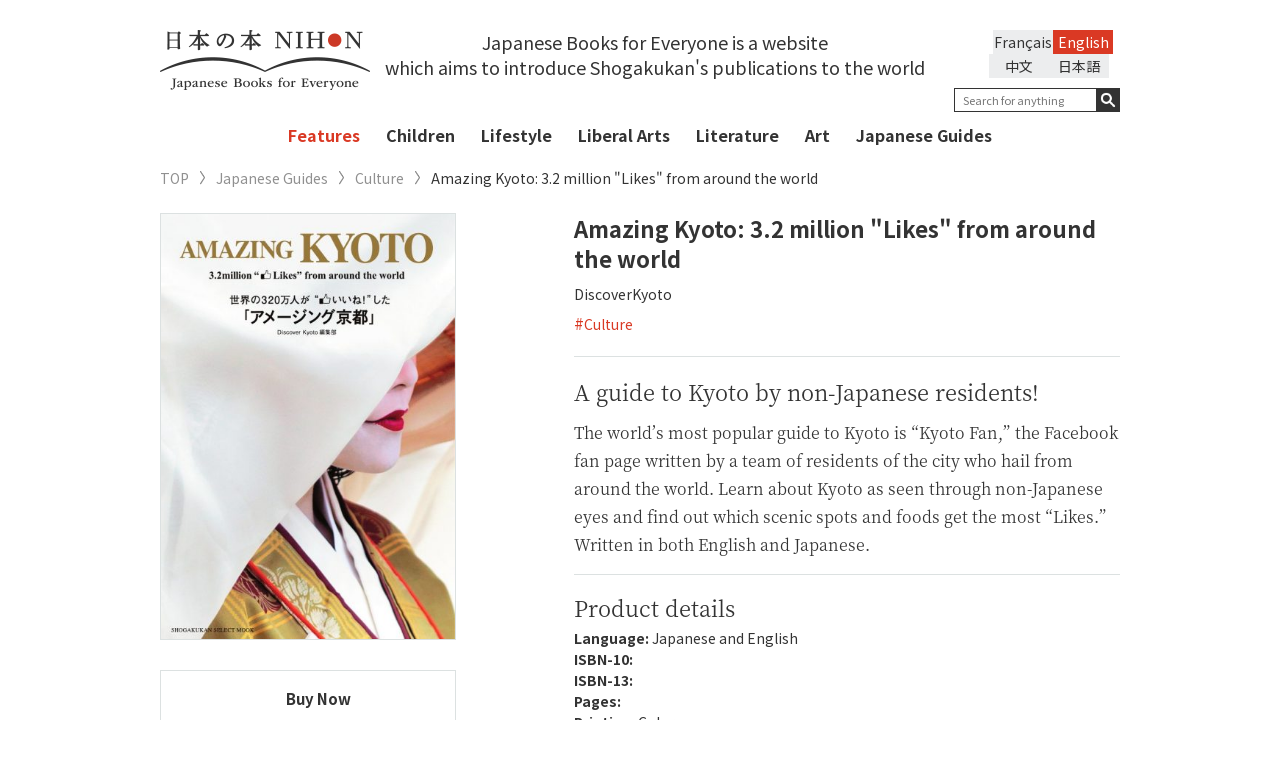

--- FILE ---
content_type: text/html; charset=UTF-8
request_url: https://japanesebooks.jp/en/japanese-guides/331/
body_size: 11788
content:
<!DOCTYPE html>
<html lang="ja">
<head>
      <meta charset="UTF-8">
  <meta http-equiv="X-UA-Compatible" content="IE=edge,chrome=1">
  
  <meta name="viewport" content="width=device-width, initial-scale=1">
  <link rel="shortcut icon" href="https://japanesebooks.jp/wp-content/themes/japanesebooks/img/favicon/favicon.ico">
  <link rel="stylesheet" type="text/css" href="https://japanesebooks.jp/wp-content/themes/japanesebooks/style.css">
  <link rel="stylesheet" href="https://japanesebooks.jp/wp-content/themes/japanesebooks/css/normalize.css">
  <link rel="stylesheet" href="https://japanesebooks.jp/wp-content/themes/japanesebooks/css/magnific-popup.css">
  <link rel="stylesheet" href="https://japanesebooks.jp/wp-content/themes/japanesebooks/css/slick.css">
  <link rel="stylesheet" href="https://japanesebooks.jp/wp-content/themes/japanesebooks/css/style.css?20190628-1">
  <script src="https://ajax.googleapis.com/ajax/libs/jquery/2.2.4/jquery.min.js"></script>
  <script src="https://japanesebooks.jp/wp-content/themes/japanesebooks/js/slick.min.js"></script>
  <script src="https://japanesebooks.jp/wp-content/themes/japanesebooks/js/fixHeight.js"></script>
  <script src="https://japanesebooks.jp/wp-content/themes/japanesebooks/js/jquery.easing.min.js"></script>
  <script src="https://japanesebooks.jp/wp-content/themes/japanesebooks/js/jquery.magnific-popup.min.js"></script>
  <script src="https://japanesebooks.jp/wp-content/themes/japanesebooks/js/main.js"></script>
  <link rel="stylesheet" href="https://japanesebooks.jp/wp-content/themes/japanesebooks/css/colorbox.css">
  <script src="https://japanesebooks.jp/wp-content/themes/japanesebooks/js/jquery.colorbox.js"></script>
  <script src="https://japanesebooks.jp/wp-content/themes/japanesebooks/js/jquery.cookie.js"></script>

  
  <!--英語表示の時-->
  <script src="https://japanesebooks.jp/wp-content/themes/japanesebooks/js/brws.js"></script>

  <!--[if lt IE 9]>
    <script src="http://css3-mediaqueries-js.googlecode.com/svn/trunk/css3-mediaqueries.js"></script>
    <script src="http://html5shiv.googlecode.com/svn/trunk/html5.js"></script>
  <![endif]-->
  <!-- Google Tag Manager -->
  <script>(function(w,d,s,l,i){w[l]=w[l]||[];w[l].push({'gtm.start':
  new Date().getTime(),event:'gtm.js'});var f=d.getElementsByTagName(s)[0],
  j=d.createElement(s),dl=l!='dataLayer'?'&l='+l:'';j.async=true;j.src=
  'https://www.googletagmanager.com/gtm.js?id='+i+dl;f.parentNode.insertBefore(j,f);
  })(window,document,'script','dataLayer','GTM-NMHNM4S');</script>
  <!-- End Google Tag Manager -->
  <script>
  $(function() {
      $(".inline").colorbox({
      inline:true,
      opacity: 0.95
    });
  });
  </script>

  
		<!-- All in One SEO 4.6.7.1 - aioseo.com -->
		<title>Amamzing Kyoto: 3.2 million &quot;Likes&quot; from around the world | 日本の本 Japanese Books for Everyone</title>
		<meta name="description" content="The world’s most popular guide to Kyoto is “Kyoto Fan,” the Facebook fan page written by a team of residents of the city who hail from around the world. Learn about Kyoto as seen through non-Japanese eyes and find out which scenic spots and foods get the most “Likes.” Written in both English and Japanese." />
		<meta name="robots" content="max-snippet:-1, max-image-preview:large, max-video-preview:-1" />
		<meta name="keywords" content="culture" />
		<link rel="canonical" href="https://japanesebooks.jp/en/japanese-guides/331/" />
		<meta name="generator" content="All in One SEO (AIOSEO) 4.6.7.1" />
		<meta property="og:locale" content="en_US" />
		<meta property="og:site_name" content="日本の本　Japanese Books for Everyone" />
		<meta property="og:type" content="article" />
		<meta property="og:title" content="Amamzing Kyoto: 3.2 million &quot;Likes&quot; from around the world" />
		<meta property="og:description" content="The world’s most popular guide to Kyoto is “Kyoto Fan,” the Facebook fan page written by a team of residents of the city who hail from around the world. Learn about Kyoto as seen through non-Japanese eyes and find out which scenic spots and foods get the most “Likes.” Written in both English and Japanese." />
		<meta property="og:url" content="https://japanesebooks.jp/en/japanese-guides/331/" />
		<meta property="og:image" content="https://japanesebooks.jp/wp-content/uploads/2018/03/09103770.jpg" />
		<meta property="og:image:secure_url" content="https://japanesebooks.jp/wp-content/uploads/2018/03/09103770.jpg" />
		<meta property="og:image:width" content="692" />
		<meta property="og:image:height" content="1000" />
		<meta property="article:published_time" content="2018-03-22T03:00:20+00:00" />
		<meta property="article:modified_time" content="2019-06-14T04:46:28+00:00" />
		<meta name="twitter:card" content="summary_large_image" />
		<meta name="twitter:site" content="@japanese_books" />
		<meta name="twitter:title" content="Amamzing Kyoto: 3.2 million &quot;Likes&quot; from around the world" />
		<meta name="twitter:description" content="The world’s most popular guide to Kyoto is “Kyoto Fan,” the Facebook fan page written by a team of residents of the city who hail from around the world. Learn about Kyoto as seen through non-Japanese eyes and find out which scenic spots and foods get the most “Likes.” Written in both English and Japanese." />
		<meta name="twitter:creator" content="@japanese_books" />
		<meta name="twitter:image" content="https://japanesebooks.jp/wp-content/uploads/2018/03/ogp.jpg" />
		<script type="application/ld+json" class="aioseo-schema">
			{"@context":"https:\/\/schema.org","@graph":[{"@type":"Article","@id":"https:\/\/japanesebooks.jp\/en\/japanese-guides\/331\/#article","name":"Amamzing Kyoto: 3.2 million \"Likes\" from around the world | \u65e5\u672c\u306e\u672c Japanese Books for Everyone","headline":"Amazing Kyoto: 3.2 million &#8220;Likes&#8221; from around the world","author":{"@id":"https:\/\/japanesebooks.jp\/en\/author\/testjapanesebooksjp\/#author"},"publisher":{"@id":"https:\/\/japanesebooks.jp\/en\/#organization"},"datePublished":"2018-03-22T12:00:20+09:00","dateModified":"2019-06-14T13:46:28+09:00","inLanguage":"en-US","mainEntityOfPage":{"@id":"https:\/\/japanesebooks.jp\/en\/japanese-guides\/331\/#webpage"},"isPartOf":{"@id":"https:\/\/japanesebooks.jp\/en\/japanese-guides\/331\/#webpage"},"articleSection":"Culture, Japanese Guides, Travel, Culture"},{"@type":"BreadcrumbList","@id":"https:\/\/japanesebooks.jp\/en\/japanese-guides\/331\/#breadcrumblist","itemListElement":[{"@type":"ListItem","@id":"https:\/\/japanesebooks.jp\/en\/#listItem","position":1,"name":"Home","item":"https:\/\/japanesebooks.jp\/en\/","nextItem":"https:\/\/japanesebooks.jp\/en\/category\/japanese-guides\/#listItem"},{"@type":"ListItem","@id":"https:\/\/japanesebooks.jp\/en\/category\/japanese-guides\/#listItem","position":2,"name":"Japanese Guides","previousItem":"https:\/\/japanesebooks.jp\/en\/#listItem"}]},{"@type":"Organization","@id":"https:\/\/japanesebooks.jp\/en\/#organization","description":"Just another WordPress site","url":"https:\/\/japanesebooks.jp\/en\/","sameAs":["https:\/\/x.com\/japanese_books"]},{"@type":"Person","@id":"https:\/\/japanesebooks.jp\/en\/author\/testjapanesebooksjp\/#author","url":"https:\/\/japanesebooks.jp\/en\/author\/testjapanesebooksjp\/","name":"testJapaneseBooksJp","image":{"@type":"ImageObject","@id":"https:\/\/japanesebooks.jp\/en\/japanese-guides\/331\/#authorImage","url":"https:\/\/secure.gravatar.com\/avatar\/505f21180b3d673d2cc6b2d361ce01ff?s=96&d=mm&r=g","width":96,"height":96,"caption":"testJapaneseBooksJp"}},{"@type":"WebPage","@id":"https:\/\/japanesebooks.jp\/en\/japanese-guides\/331\/#webpage","url":"https:\/\/japanesebooks.jp\/en\/japanese-guides\/331\/","name":"Amamzing Kyoto: 3.2 million \"Likes\" from around the world | \u65e5\u672c\u306e\u672c Japanese Books for Everyone","description":"The world\u2019s most popular guide to Kyoto is \u201cKyoto Fan,\u201d the Facebook fan page written by a team of residents of the city who hail from around the world. Learn about Kyoto as seen through non-Japanese eyes and find out which scenic spots and foods get the most \u201cLikes.\u201d Written in both English and Japanese.","inLanguage":"en-US","isPartOf":{"@id":"https:\/\/japanesebooks.jp\/en\/#website"},"breadcrumb":{"@id":"https:\/\/japanesebooks.jp\/en\/japanese-guides\/331\/#breadcrumblist"},"author":{"@id":"https:\/\/japanesebooks.jp\/en\/author\/testjapanesebooksjp\/#author"},"creator":{"@id":"https:\/\/japanesebooks.jp\/en\/author\/testjapanesebooksjp\/#author"},"datePublished":"2018-03-22T12:00:20+09:00","dateModified":"2019-06-14T13:46:28+09:00"},{"@type":"WebSite","@id":"https:\/\/japanesebooks.jp\/en\/#website","url":"https:\/\/japanesebooks.jp\/en\/","description":"Just another WordPress site","inLanguage":"en-US","publisher":{"@id":"https:\/\/japanesebooks.jp\/en\/#organization"}}]}
		</script>
		<!-- All in One SEO -->

<link rel="alternate" type="application/rss+xml" title=" &raquo; Amazing Kyoto: 3.2 million &#8220;Likes&#8221; from around the world Comments Feed" href="https://japanesebooks.jp/en/japanese-guides/331/feed/" />
<script type="text/javascript">
/* <![CDATA[ */
window._wpemojiSettings = {"baseUrl":"https:\/\/s.w.org\/images\/core\/emoji\/15.0.3\/72x72\/","ext":".png","svgUrl":"https:\/\/s.w.org\/images\/core\/emoji\/15.0.3\/svg\/","svgExt":".svg","source":{"concatemoji":"https:\/\/japanesebooks.jp\/wp-includes\/js\/wp-emoji-release.min.js?ver=6.6.1"}};
/*! This file is auto-generated */
!function(i,n){var o,s,e;function c(e){try{var t={supportTests:e,timestamp:(new Date).valueOf()};sessionStorage.setItem(o,JSON.stringify(t))}catch(e){}}function p(e,t,n){e.clearRect(0,0,e.canvas.width,e.canvas.height),e.fillText(t,0,0);var t=new Uint32Array(e.getImageData(0,0,e.canvas.width,e.canvas.height).data),r=(e.clearRect(0,0,e.canvas.width,e.canvas.height),e.fillText(n,0,0),new Uint32Array(e.getImageData(0,0,e.canvas.width,e.canvas.height).data));return t.every(function(e,t){return e===r[t]})}function u(e,t,n){switch(t){case"flag":return n(e,"\ud83c\udff3\ufe0f\u200d\u26a7\ufe0f","\ud83c\udff3\ufe0f\u200b\u26a7\ufe0f")?!1:!n(e,"\ud83c\uddfa\ud83c\uddf3","\ud83c\uddfa\u200b\ud83c\uddf3")&&!n(e,"\ud83c\udff4\udb40\udc67\udb40\udc62\udb40\udc65\udb40\udc6e\udb40\udc67\udb40\udc7f","\ud83c\udff4\u200b\udb40\udc67\u200b\udb40\udc62\u200b\udb40\udc65\u200b\udb40\udc6e\u200b\udb40\udc67\u200b\udb40\udc7f");case"emoji":return!n(e,"\ud83d\udc26\u200d\u2b1b","\ud83d\udc26\u200b\u2b1b")}return!1}function f(e,t,n){var r="undefined"!=typeof WorkerGlobalScope&&self instanceof WorkerGlobalScope?new OffscreenCanvas(300,150):i.createElement("canvas"),a=r.getContext("2d",{willReadFrequently:!0}),o=(a.textBaseline="top",a.font="600 32px Arial",{});return e.forEach(function(e){o[e]=t(a,e,n)}),o}function t(e){var t=i.createElement("script");t.src=e,t.defer=!0,i.head.appendChild(t)}"undefined"!=typeof Promise&&(o="wpEmojiSettingsSupports",s=["flag","emoji"],n.supports={everything:!0,everythingExceptFlag:!0},e=new Promise(function(e){i.addEventListener("DOMContentLoaded",e,{once:!0})}),new Promise(function(t){var n=function(){try{var e=JSON.parse(sessionStorage.getItem(o));if("object"==typeof e&&"number"==typeof e.timestamp&&(new Date).valueOf()<e.timestamp+604800&&"object"==typeof e.supportTests)return e.supportTests}catch(e){}return null}();if(!n){if("undefined"!=typeof Worker&&"undefined"!=typeof OffscreenCanvas&&"undefined"!=typeof URL&&URL.createObjectURL&&"undefined"!=typeof Blob)try{var e="postMessage("+f.toString()+"("+[JSON.stringify(s),u.toString(),p.toString()].join(",")+"));",r=new Blob([e],{type:"text/javascript"}),a=new Worker(URL.createObjectURL(r),{name:"wpTestEmojiSupports"});return void(a.onmessage=function(e){c(n=e.data),a.terminate(),t(n)})}catch(e){}c(n=f(s,u,p))}t(n)}).then(function(e){for(var t in e)n.supports[t]=e[t],n.supports.everything=n.supports.everything&&n.supports[t],"flag"!==t&&(n.supports.everythingExceptFlag=n.supports.everythingExceptFlag&&n.supports[t]);n.supports.everythingExceptFlag=n.supports.everythingExceptFlag&&!n.supports.flag,n.DOMReady=!1,n.readyCallback=function(){n.DOMReady=!0}}).then(function(){return e}).then(function(){var e;n.supports.everything||(n.readyCallback(),(e=n.source||{}).concatemoji?t(e.concatemoji):e.wpemoji&&e.twemoji&&(t(e.twemoji),t(e.wpemoji)))}))}((window,document),window._wpemojiSettings);
/* ]]> */
</script>
<style id='wp-emoji-styles-inline-css' type='text/css'>

	img.wp-smiley, img.emoji {
		display: inline !important;
		border: none !important;
		box-shadow: none !important;
		height: 1em !important;
		width: 1em !important;
		margin: 0 0.07em !important;
		vertical-align: -0.1em !important;
		background: none !important;
		padding: 0 !important;
	}
</style>
<link rel='stylesheet' id='wp-block-library-css' href='https://japanesebooks.jp/wp-includes/css/dist/block-library/style.min.css?ver=6.6.1' type='text/css' media='all' />
<style id='classic-theme-styles-inline-css' type='text/css'>
/*! This file is auto-generated */
.wp-block-button__link{color:#fff;background-color:#32373c;border-radius:9999px;box-shadow:none;text-decoration:none;padding:calc(.667em + 2px) calc(1.333em + 2px);font-size:1.125em}.wp-block-file__button{background:#32373c;color:#fff;text-decoration:none}
</style>
<style id='global-styles-inline-css' type='text/css'>
:root{--wp--preset--aspect-ratio--square: 1;--wp--preset--aspect-ratio--4-3: 4/3;--wp--preset--aspect-ratio--3-4: 3/4;--wp--preset--aspect-ratio--3-2: 3/2;--wp--preset--aspect-ratio--2-3: 2/3;--wp--preset--aspect-ratio--16-9: 16/9;--wp--preset--aspect-ratio--9-16: 9/16;--wp--preset--color--black: #000000;--wp--preset--color--cyan-bluish-gray: #abb8c3;--wp--preset--color--white: #ffffff;--wp--preset--color--pale-pink: #f78da7;--wp--preset--color--vivid-red: #cf2e2e;--wp--preset--color--luminous-vivid-orange: #ff6900;--wp--preset--color--luminous-vivid-amber: #fcb900;--wp--preset--color--light-green-cyan: #7bdcb5;--wp--preset--color--vivid-green-cyan: #00d084;--wp--preset--color--pale-cyan-blue: #8ed1fc;--wp--preset--color--vivid-cyan-blue: #0693e3;--wp--preset--color--vivid-purple: #9b51e0;--wp--preset--gradient--vivid-cyan-blue-to-vivid-purple: linear-gradient(135deg,rgba(6,147,227,1) 0%,rgb(155,81,224) 100%);--wp--preset--gradient--light-green-cyan-to-vivid-green-cyan: linear-gradient(135deg,rgb(122,220,180) 0%,rgb(0,208,130) 100%);--wp--preset--gradient--luminous-vivid-amber-to-luminous-vivid-orange: linear-gradient(135deg,rgba(252,185,0,1) 0%,rgba(255,105,0,1) 100%);--wp--preset--gradient--luminous-vivid-orange-to-vivid-red: linear-gradient(135deg,rgba(255,105,0,1) 0%,rgb(207,46,46) 100%);--wp--preset--gradient--very-light-gray-to-cyan-bluish-gray: linear-gradient(135deg,rgb(238,238,238) 0%,rgb(169,184,195) 100%);--wp--preset--gradient--cool-to-warm-spectrum: linear-gradient(135deg,rgb(74,234,220) 0%,rgb(151,120,209) 20%,rgb(207,42,186) 40%,rgb(238,44,130) 60%,rgb(251,105,98) 80%,rgb(254,248,76) 100%);--wp--preset--gradient--blush-light-purple: linear-gradient(135deg,rgb(255,206,236) 0%,rgb(152,150,240) 100%);--wp--preset--gradient--blush-bordeaux: linear-gradient(135deg,rgb(254,205,165) 0%,rgb(254,45,45) 50%,rgb(107,0,62) 100%);--wp--preset--gradient--luminous-dusk: linear-gradient(135deg,rgb(255,203,112) 0%,rgb(199,81,192) 50%,rgb(65,88,208) 100%);--wp--preset--gradient--pale-ocean: linear-gradient(135deg,rgb(255,245,203) 0%,rgb(182,227,212) 50%,rgb(51,167,181) 100%);--wp--preset--gradient--electric-grass: linear-gradient(135deg,rgb(202,248,128) 0%,rgb(113,206,126) 100%);--wp--preset--gradient--midnight: linear-gradient(135deg,rgb(2,3,129) 0%,rgb(40,116,252) 100%);--wp--preset--font-size--small: 13px;--wp--preset--font-size--medium: 20px;--wp--preset--font-size--large: 36px;--wp--preset--font-size--x-large: 42px;--wp--preset--spacing--20: 0.44rem;--wp--preset--spacing--30: 0.67rem;--wp--preset--spacing--40: 1rem;--wp--preset--spacing--50: 1.5rem;--wp--preset--spacing--60: 2.25rem;--wp--preset--spacing--70: 3.38rem;--wp--preset--spacing--80: 5.06rem;--wp--preset--shadow--natural: 6px 6px 9px rgba(0, 0, 0, 0.2);--wp--preset--shadow--deep: 12px 12px 50px rgba(0, 0, 0, 0.4);--wp--preset--shadow--sharp: 6px 6px 0px rgba(0, 0, 0, 0.2);--wp--preset--shadow--outlined: 6px 6px 0px -3px rgba(255, 255, 255, 1), 6px 6px rgba(0, 0, 0, 1);--wp--preset--shadow--crisp: 6px 6px 0px rgba(0, 0, 0, 1);}:where(.is-layout-flex){gap: 0.5em;}:where(.is-layout-grid){gap: 0.5em;}body .is-layout-flex{display: flex;}.is-layout-flex{flex-wrap: wrap;align-items: center;}.is-layout-flex > :is(*, div){margin: 0;}body .is-layout-grid{display: grid;}.is-layout-grid > :is(*, div){margin: 0;}:where(.wp-block-columns.is-layout-flex){gap: 2em;}:where(.wp-block-columns.is-layout-grid){gap: 2em;}:where(.wp-block-post-template.is-layout-flex){gap: 1.25em;}:where(.wp-block-post-template.is-layout-grid){gap: 1.25em;}.has-black-color{color: var(--wp--preset--color--black) !important;}.has-cyan-bluish-gray-color{color: var(--wp--preset--color--cyan-bluish-gray) !important;}.has-white-color{color: var(--wp--preset--color--white) !important;}.has-pale-pink-color{color: var(--wp--preset--color--pale-pink) !important;}.has-vivid-red-color{color: var(--wp--preset--color--vivid-red) !important;}.has-luminous-vivid-orange-color{color: var(--wp--preset--color--luminous-vivid-orange) !important;}.has-luminous-vivid-amber-color{color: var(--wp--preset--color--luminous-vivid-amber) !important;}.has-light-green-cyan-color{color: var(--wp--preset--color--light-green-cyan) !important;}.has-vivid-green-cyan-color{color: var(--wp--preset--color--vivid-green-cyan) !important;}.has-pale-cyan-blue-color{color: var(--wp--preset--color--pale-cyan-blue) !important;}.has-vivid-cyan-blue-color{color: var(--wp--preset--color--vivid-cyan-blue) !important;}.has-vivid-purple-color{color: var(--wp--preset--color--vivid-purple) !important;}.has-black-background-color{background-color: var(--wp--preset--color--black) !important;}.has-cyan-bluish-gray-background-color{background-color: var(--wp--preset--color--cyan-bluish-gray) !important;}.has-white-background-color{background-color: var(--wp--preset--color--white) !important;}.has-pale-pink-background-color{background-color: var(--wp--preset--color--pale-pink) !important;}.has-vivid-red-background-color{background-color: var(--wp--preset--color--vivid-red) !important;}.has-luminous-vivid-orange-background-color{background-color: var(--wp--preset--color--luminous-vivid-orange) !important;}.has-luminous-vivid-amber-background-color{background-color: var(--wp--preset--color--luminous-vivid-amber) !important;}.has-light-green-cyan-background-color{background-color: var(--wp--preset--color--light-green-cyan) !important;}.has-vivid-green-cyan-background-color{background-color: var(--wp--preset--color--vivid-green-cyan) !important;}.has-pale-cyan-blue-background-color{background-color: var(--wp--preset--color--pale-cyan-blue) !important;}.has-vivid-cyan-blue-background-color{background-color: var(--wp--preset--color--vivid-cyan-blue) !important;}.has-vivid-purple-background-color{background-color: var(--wp--preset--color--vivid-purple) !important;}.has-black-border-color{border-color: var(--wp--preset--color--black) !important;}.has-cyan-bluish-gray-border-color{border-color: var(--wp--preset--color--cyan-bluish-gray) !important;}.has-white-border-color{border-color: var(--wp--preset--color--white) !important;}.has-pale-pink-border-color{border-color: var(--wp--preset--color--pale-pink) !important;}.has-vivid-red-border-color{border-color: var(--wp--preset--color--vivid-red) !important;}.has-luminous-vivid-orange-border-color{border-color: var(--wp--preset--color--luminous-vivid-orange) !important;}.has-luminous-vivid-amber-border-color{border-color: var(--wp--preset--color--luminous-vivid-amber) !important;}.has-light-green-cyan-border-color{border-color: var(--wp--preset--color--light-green-cyan) !important;}.has-vivid-green-cyan-border-color{border-color: var(--wp--preset--color--vivid-green-cyan) !important;}.has-pale-cyan-blue-border-color{border-color: var(--wp--preset--color--pale-cyan-blue) !important;}.has-vivid-cyan-blue-border-color{border-color: var(--wp--preset--color--vivid-cyan-blue) !important;}.has-vivid-purple-border-color{border-color: var(--wp--preset--color--vivid-purple) !important;}.has-vivid-cyan-blue-to-vivid-purple-gradient-background{background: var(--wp--preset--gradient--vivid-cyan-blue-to-vivid-purple) !important;}.has-light-green-cyan-to-vivid-green-cyan-gradient-background{background: var(--wp--preset--gradient--light-green-cyan-to-vivid-green-cyan) !important;}.has-luminous-vivid-amber-to-luminous-vivid-orange-gradient-background{background: var(--wp--preset--gradient--luminous-vivid-amber-to-luminous-vivid-orange) !important;}.has-luminous-vivid-orange-to-vivid-red-gradient-background{background: var(--wp--preset--gradient--luminous-vivid-orange-to-vivid-red) !important;}.has-very-light-gray-to-cyan-bluish-gray-gradient-background{background: var(--wp--preset--gradient--very-light-gray-to-cyan-bluish-gray) !important;}.has-cool-to-warm-spectrum-gradient-background{background: var(--wp--preset--gradient--cool-to-warm-spectrum) !important;}.has-blush-light-purple-gradient-background{background: var(--wp--preset--gradient--blush-light-purple) !important;}.has-blush-bordeaux-gradient-background{background: var(--wp--preset--gradient--blush-bordeaux) !important;}.has-luminous-dusk-gradient-background{background: var(--wp--preset--gradient--luminous-dusk) !important;}.has-pale-ocean-gradient-background{background: var(--wp--preset--gradient--pale-ocean) !important;}.has-electric-grass-gradient-background{background: var(--wp--preset--gradient--electric-grass) !important;}.has-midnight-gradient-background{background: var(--wp--preset--gradient--midnight) !important;}.has-small-font-size{font-size: var(--wp--preset--font-size--small) !important;}.has-medium-font-size{font-size: var(--wp--preset--font-size--medium) !important;}.has-large-font-size{font-size: var(--wp--preset--font-size--large) !important;}.has-x-large-font-size{font-size: var(--wp--preset--font-size--x-large) !important;}
:where(.wp-block-post-template.is-layout-flex){gap: 1.25em;}:where(.wp-block-post-template.is-layout-grid){gap: 1.25em;}
:where(.wp-block-columns.is-layout-flex){gap: 2em;}:where(.wp-block-columns.is-layout-grid){gap: 2em;}
:root :where(.wp-block-pullquote){font-size: 1.5em;line-height: 1.6;}
</style>
<link rel='stylesheet' id='bogo-css' href='https://japanesebooks.jp/wp-content/plugins/bogo/includes/css/style.css?ver=3.8.2' type='text/css' media='all' />
<link rel="https://api.w.org/" href="https://japanesebooks.jp/en/wp-json/" /><link rel="alternate" title="JSON" type="application/json" href="https://japanesebooks.jp/en/wp-json/wp/v2/posts/331" /><link rel="EditURI" type="application/rsd+xml" title="RSD" href="https://japanesebooks.jp/xmlrpc.php?rsd" />
<meta name="generator" content="WordPress 6.6.1" />
<link rel='shortlink' href='https://japanesebooks.jp/en/?p=331' />
<link rel="alternate" title="oEmbed (JSON)" type="application/json+oembed" href="https://japanesebooks.jp/en/wp-json/oembed/1.0/embed?url=https%3A%2F%2Fjapanesebooks.jp%2Fen%2Fjapanese-guides%2F331%2F" />
<link rel="alternate" title="oEmbed (XML)" type="text/xml+oembed" href="https://japanesebooks.jp/en/wp-json/oembed/1.0/embed?url=https%3A%2F%2Fjapanesebooks.jp%2Fen%2Fjapanese-guides%2F331%2F&#038;format=xml" />
<link rel="alternate" hreflang="zh-CN" href="https://japanesebooks.jp/zh-CN/japanese-guides/10677/" />
<link rel="alternate" hreflang="fr-FR" href="https://japanesebooks.jp/fr/japanese-guides/9610/" />
<link rel="alternate" hreflang="ja" href="https://japanesebooks.jp/japanese-guides/327/" />
<link rel="alternate" hreflang="en-US" href="https://japanesebooks.jp/en/japanese-guides/331/" />
        <!-- Copyright protection script -->
        <meta http-equiv="imagetoolbar" content="no">
        <script>
            /*<![CDATA[*/
            document.oncontextmenu = function () {
                return false;
            };
            /*]]>*/
        </script>
        <script type="text/javascript">
            /*<![CDATA[*/
            document.onselectstart = function () {
                event = event || window.event;
                var custom_input = event.target || event.srcElement;

                if (custom_input.type !== "text" && custom_input.type !== "textarea" && custom_input.type !== "password") {
                    return false;
                } else {
                    return true;
                }

            };
            if (window.sidebar) {
                document.onmousedown = function (e) {
                    var obj = e.target;
                    if (obj.tagName.toUpperCase() === 'SELECT'
                        || obj.tagName.toUpperCase() === "INPUT"
                        || obj.tagName.toUpperCase() === "TEXTAREA"
                        || obj.tagName.toUpperCase() === "PASSWORD") {
                        return true;
                    } else {
                        return false;
                    }
                };
            }
            window.onload = function () {
                document.body.style.webkitTouchCallout = 'none';
                document.body.style.KhtmlUserSelect = 'none';
            }
            /*]]>*/
        </script>
        <script type="text/javascript">
            /*<![CDATA[*/
            if (parent.frames.length > 0) {
                top.location.replace(document.location);
            }
            /*]]>*/
        </script>
        <script>
            /*<![CDATA[*/
            document.ondragstart = function () {
                return false;
            };
            /*]]>*/
        </script>
        <style type="text/css">

            * {
                -webkit-touch-callout: none;
                -webkit-user-select: none;
                -moz-user-select: none;
                user-select: none;
            }

            img {
                -webkit-touch-callout: none;
                -webkit-user-select: none;
                -moz-user-select: none;
                user-select: none;
            }

            input, textarea, select {
	            -webkit-user-select: auto;
            }

        </style>
        <!-- End Copyright protection script -->

        <!-- Source hidden -->

        </head>

<body class="post-template-default single single-post postid-331 single-format-standard en-US lang-en_US">
  <!-- Google Tag Manager (noscript) -->
  <noscript><iframe src="https://www.googletagmanager.com/ns.html?id=GTM-NMHNM4S"
  height="0" width="0" style="display:none;visibility:hidden"></iframe></noscript>
  <!-- End Google Tag Manager (noscript) -->
  <div id="wrap">
    <header id="header">
      <div class="header-inner">
        <div class="container">
          <h1 id="logo"><a href="https://japanesebooks.jp/en"><img src="https://japanesebooks.jp/wp-content/themes/japanesebooks/img/common/logo_sp.png" alt="日本の本 NIHON Japanese Books for Everyone" class="sp"><img src="https://japanesebooks.jp/wp-content/themes/japanesebooks/img/common/logo.png" alt="日本の本 NIHON Japanese Books for Everyone" class="pc"><img src="https://japanesebooks.jp/wp-content/themes/japanesebooks/img/common/logo_scroll.png" alt="日本の本 NIHON Japanese Books for Everyone" class="pc-scroll"></a></h1>

                      <p class="sologan">Japanese Books for Everyone is a website <br>which aims to introduce Shogakukan's publications to the world</p>
          
          <div class="hamburger sp"><button type="button"><span class="hamburger-icon"></span></button></div>
          <div id="navbar-collapse" class="h-content navbar-collapse clearfix">

            <div class="h-right h-rightEN">
              <div class="hamburger sp"><button type="button" class="collapsed"><span class="hamburger-icon"></span></button></div>

              			<style>
			/* Remove Chinese language */
			@media screen and (min-width: 768px) {
				.sologan { width: calc(100% - 210px - 180px)}
				.h-content .h-right { max-width:180px }
				#header .search-wrap { float: right }
				.header-sticky .h-right.h-rightEN { width: 180px; }
			}
			@media screen and (max-width: 768px) {
				ul.language { width: 250px; }
				.language li { width: 100px; }
			}
			</style>
			<ul class="language clearfix"><li class="en-US en current first"><a rel="alternate" hreflang="en-US" href="https://japanesebooks.jp/en/japanese-guides/331/" title="English">English</a></li>
<li class="fr-FR fr"><a rel="alternate" hreflang="fr-FR" href="https://japanesebooks.jp/fr/japanese-guides/9610/" title="French">Français</a></li>
<li class="ja"><a rel="alternate" hreflang="ja" href="https://japanesebooks.jp/japanese-guides/327/" title="日本語">日本語</a></li>
<li class="zh-CN"><a rel="alternate" hreflang="zh-CN" href="https://japanesebooks.jp/zh-CN/japanese-guides/10677/" title="中文">中文</a></li>
</ul>
              <div class="search-wrap search-wrapEN">


                <form method="get" action="https://japanesebooks.jp/en/">
                  <div class="form-group">
                                          <input type="text" id="s" name="s" value="" placeholder="Search for anything" class="search-text search-textEN">
                                        <button type="submit"></button>
                  </div>
                </form>
              </div><!-- search wrap -->
            </div>

            <div class="kwd clearfix sp">
              <!--h2>キーワード一覧</h2-->
              <ul class='wp-tag-cloud'>
              <li><a href="https://japanesebooks.jp/en/tag/%e5%b0%8f%e8%aa%ac/">#Novels</a></li><li><a href="https://japanesebooks.jp/en/tag/%e5%85%90%e7%ab%a5/">#Kids</a></li><li><a href="https://japanesebooks.jp/en/tag/%e6%97%a5%e6%9c%ac%e6%a1%88%e5%86%85/">#About Japan</a></li><li><a href="https://japanesebooks.jp/en/tag/%e3%83%8e%e3%83%b3%e3%83%95%e3%82%a3%e3%82%af%e3%82%b7%e3%83%a7%e3%83%b3/">#Non-fiction</a></li><li><a href="https://japanesebooks.jp/en/tag/%e6%b5%ae%e4%b8%96%e7%b5%b5/">#ukiyo-e</a></li><li><a href="https://japanesebooks.jp/en/tag/%e3%82%b9%e3%83%94%e3%83%aa%e3%83%81%e3%83%a5%e3%82%a2%e3%83%ab/">#Spiritual</a></li><li><a href="https://japanesebooks.jp/en/tag/%e6%96%87%e5%8c%96/">#Culture</a></li><li><a href="https://japanesebooks.jp/en/tag/%e3%83%ac%e3%82%b7%e3%83%94/">#Recipe Books</a></li><li><a href="https://japanesebooks.jp/en/tag/%e6%bc%ab%e7%94%bb/">#manga</a></li><li><a href="https://japanesebooks.jp/en/tag/%e5%86%99%e7%9c%9f/">#Photography</a></li><li><a href="https://japanesebooks.jp/en/tag/%e6%ad%b4%e5%8f%b2/">#History</a></li><li><a href="https://japanesebooks.jp/en/tag/%e9%a3%9f%e6%96%87%e5%8c%96/">#Food Culture</a></li><li><a href="https://japanesebooks.jp/en/tag/%e5%ae%97%e6%95%99/">#Religion</a></li><li><a href="https://japanesebooks.jp/en/tag/%e8%8a%b8%e8%a1%93/">#Art</a></li><li><a href="https://japanesebooks.jp/en/tag/%e7%b7%b4%e7%bf%92%e5%b8%b3/">#Workbooks</a></li><li><a href="https://japanesebooks.jp/en/tag/art/">#Art</a></li><li><a href="https://japanesebooks.jp/en/tag/%e5%8f%a4%e5%85%b8/">#Classics</a></li><li><a href="https://japanesebooks.jp/en/tag/%e6%96%99%e7%90%86/">#Food</a></li><li><a href="https://japanesebooks.jp/en/tag/%e5%af%bf%e5%8f%b8/">#Sushi</a></li>              </ul>
            </div><!--kwd-->

            <nav role="navigation" class="navbar">
              <ul class="main-nav clearfix main-navEN">
                <li class="sp">
                                      <a href="https://japanesebooks.jp/en">TOP</a>
                                  </li>
                <li class="special ">
                  <a href="https://japanesebooks.jp/en/special/" class="red">
                    Features                  </a>
                </li>
                
                  <li >
                    <a href="https://japanesebooks.jp/en/category/children/">Children</a>
                                          <ul class="main-child-nav">
                                                  <li >
                            <a href="https://japanesebooks.jp/en/category/children/baby/">Baby</a>
                          </li>
                                                  <li >
                            <a href="https://japanesebooks.jp/en/category/children/kids/">Kids</a>
                          </li>
                                                  <li >
                            <a href="https://japanesebooks.jp/en/category/children/teens/">Teens</a>
                          </li>
                                                  <li >
                            <a href="https://japanesebooks.jp/en/category/children/parenting/">Parenting</a>
                          </li>
                                              </ul>
                                      </li>
                
                  <li >
                    <a href="https://japanesebooks.jp/en/category/lifestyle/">Lifestyle</a>
                                          <ul class="main-child-nav">
                                                  <li >
                            <a href="https://japanesebooks.jp/en/category/lifestyle/wellness/">Wellness</a>
                          </li>
                                                  <li >
                            <a href="https://japanesebooks.jp/en/category/lifestyle/food-culture/">Food Culture</a>
                          </li>
                                                  <li >
                            <a href="https://japanesebooks.jp/en/category/lifestyle/recipes/">Recipes</a>
                          </li>
                                                  <li >
                            <a href="https://japanesebooks.jp/en/category/lifestyle/cleaning/">Cleaning</a>
                          </li>
                                              </ul>
                                      </li>
                
                  <li >
                    <a href="https://japanesebooks.jp/en/category/liberal-arts/">Liberal Arts</a>
                                          <ul class="main-child-nav">
                                                  <li >
                            <a href="https://japanesebooks.jp/en/category/liberal-arts/history/">History</a>
                          </li>
                                                  <li >
                            <a href="https://japanesebooks.jp/en/category/liberal-arts/science/">Science</a>
                          </li>
                                                  <li >
                            <a href="https://japanesebooks.jp/en/category/liberal-arts/spiritual/">Spiritual</a>
                          </li>
                                              </ul>
                                      </li>
                
                  <li >
                    <a href="https://japanesebooks.jp/en/category/literature/">Literature</a>
                                          <ul class="main-child-nav">
                                                  <li >
                            <a href="https://japanesebooks.jp/en/category/literature/biographies/">Biographies</a>
                          </li>
                                                  <li >
                            <a href="https://japanesebooks.jp/en/category/literature/fiction/">Fiction</a>
                          </li>
                                                  <li >
                            <a href="https://japanesebooks.jp/en/category/literature/non-fiction/">Non-fiction</a>
                          </li>
                                              </ul>
                                      </li>
                
                  <li >
                    <a href="https://japanesebooks.jp/en/category/art/">Art</a>
                                          <ul class="main-child-nav">
                                                  <li >
                            <a href="https://japanesebooks.jp/en/category/art/tradition/">Traditional</a>
                          </li>
                                                  <li >
                            <a href="https://japanesebooks.jp/en/category/art/modern/">Modern</a>
                          </li>
                                                  <li >
                            <a href="https://japanesebooks.jp/en/category/art/graphic-novels/">Manga</a>
                          </li>
                                              </ul>
                                      </li>
                
                  <li >
                    <a href="https://japanesebooks.jp/en/category/japanese-guides/">Japanese Guides</a>
                                          <ul class="main-child-nav">
                                                  <li >
                            <a href="https://japanesebooks.jp/en/category/japanese-guides/travel/">Travel</a>
                          </li>
                                                  <li >
                            <a href="https://japanesebooks.jp/en/category/japanese-guides/culture/">Culture</a>
                          </li>
                                                  <li >
                            <a href="https://japanesebooks.jp/en/category/japanese-guides/japanese/">Language</a>
                          </li>
                                              </ul>
                                      </li>
                              </ul>
            </nav>

            <ul class="h-link sp">
                              <!--英語表示の時-->
                <li><a href="/en/aboutus/">About Us</a></li>
                <li><a href="https://www.shogakukan.co.jp/en/company/" target="_blank">Company Profile</a></li>
                <li><a href="http://p.sgkm.jp/japanesebooksen" target="_blank">Contact Us</a></li>
                            <li><a href="https://www.shogakukan.co.jp/privacy_policy" target="_blank">Privacy and Social Media Policy</a></li>
              <li><a href="https://www.shogakukan.co.jp/picture" target="_blank">Copyright / Photo Use</a></li>
              <li><a href="https://www.shogakukan.co.jp/privacy_policy/cookie" target="_blank">Cookie Usage</a></li>
            </ul>
            <div class="socials sp">
              <a href="https://twitter.com/japanese_books?ref_src=twsrc%5Etfw&ref_url=https%3A%2F%2Ftest.japanesebooks.jp%2Fen%2F" class="twitter" target="_blank">Twitter</a>
              <a href="https://business.facebook.com/%E6%97%A5%E6%9C%AC%E3%81%AE%E6%9C%AC-Japanese-Books-for-Everyone-2208333229393824/?business_id=1948102362182205" class="facebook" target="_blank">Facebook</a>
            </div>
          </div><!-- navbar-collapse -->

          <div class="search-wrap sp">
            <form method="get" action="https://japanesebooks.jp/en/">
              <div class="form-group">
                                  <input type="text" id="s" name="s" value="" placeholder="Search for anything" class="search-text">
                                <button type="submit"></button>
              </div>
            </form>
          </div><!-- search wrap -->
        </div><!-- container -->
      </div>
    </header><!-- header -->
<div id="main">
  <div class="container">
    <div class="breadscrumb">
              <a href="https://japanesebooks.jp/en">TOP</a>
            <a href="https://japanesebooks.jp/en/category/japanese-guides/">Japanese Guides</a>      <a href="https://japanesebooks.jp/en/category/japanese-guides/culture/">Culture</a>
              <span>Amazing Kyoto: 3.2 million "Likes" from around the world</span>
          </div><!-- breadscrumb -->

    <div class="detail-wrap clearfix">
      <div id="book-detail">
        <div class="mainhead-wrap">
                      <h1 class="head1-3">Amazing Kyoto: 3.2 million "Likes" from around the world</h1>
          
                      <div class="author-list">DiscoverKyoto</div><!-- author-list -->
                    <div class="tags">#<a href="https://japanesebooks.jp/en/tag/%e6%96%87%e5%8c%96/" rel="tag">Culture</a></div>
        </div>

                <figure class="book-image sp">
                                  <img src="https://japanesebooks.jp/wp-content/uploads/2018/03/09103770-400x578.jpg" alt="">
                  </figure>

        <div class="book-detail sp">
          <div class="title notoserif-font">Product details</div>
          <ul class="infolist">
            <li><strong>Language: </strong>Japanese and English</li>
                          <li><strong>ISBN-10: </strong></li>
                                      <li><strong>ISBN-13: </strong></li>
                                      <li><strong>Pages: </strong></li>
                        <li><strong>Printing: </strong>Color</li>
            <li><strong>Dimensions: </strong>188mm × 130mm × 15mm</li>
            <li><strong>Weight: </strong>280ｇ</li>
                          <li><strong>Issue Data: </strong> </li>
                        <li><strong>Publisher: </strong>Shogakukan Inc.</li>
          </ul>
        </div>

                  <h2 class="head2-3 notoserif-font">A guide to Kyoto by non-Japanese residents!</h2>
        
                  <p class="notoserif-font">The world’s most popular guide to Kyoto is “Kyoto Fan,” the Facebook fan page written by a team of residents of the city who hail from around the world. Learn about Kyoto as seen through non-Japanese eyes and find out which scenic spots and foods get the most “Likes.” Written in both English and Japanese.</p>
        
        <div class="book-detail pc">
          <div class="title notoserif-font">Product details</div>
          <ul class="infolist">
            <li><strong>Language: </strong>Japanese and English</li>
                          <li><strong>ISBN-10: </strong></li>
                                      <li><strong>ISBN-13: </strong></li>
                                      <li><strong>Pages: </strong></li>
                        <li><strong>Printing: </strong>Color</li>
            <li><strong>Dimensions: </strong>188mm × 130mm × 15mm</li>
            <li><strong>Weight: </strong>280ｇ</li>
                          <li><strong>Issue Data: </strong> </li>
                        <li><strong>Publisher: </strong>Shogakukan Inc.</li>
          </ul>
        </div>

              </div><!-- book detail -->

      <div id="order-group">
        <figure class="book-image pc">
                                            <img src="https://japanesebooks.jp/wp-content/uploads/2018/03/09103770-400x578.jpg" alt="">
                  </figure>

                          

        
        <ul class="button-list">
          <li><a href="#inline-content" class="inline btn-default btn-info" target="_blank"><span>Buy Now</span></a></li>
        </ul>

        <!--モーダルで表示させる要素-->
        <div style="display: none!important;">
          <section id="inline-content">
            <div class="inner">
              <ul style="margin: 0 auto;">
                              <li><a href="https://www.kinokuniya.com/" target="_blank"><span>kinokuniya.com</span></a></li>
                <!-- <li><a href="" target="_blank"><span>CLUB JAPAN</span></a></li> -->
                <li><a href="https://www.amazon.com/" target="_blank"><span>amazon.com</span></a></li>
              </ul>
              <p style="font-size: 14px;width: 292px;margin: 10px auto 0;">Please go to the Japanese site if you are in Japan</p>
            </div><!--inner-->
          </section>
        </div>

        <ul class="button-list">
                            </ul>

        
<div class="social-content">

            <p class="notoserif-font">Share this page</p>
    
    <div class="socials">
        <a href="http://twitter.com/share?url=https://japanesebooks.jp/en/japanese-guides/331/&text=Amazing Kyoto: 3.2 million &#8220;Likes&#8221; from around the world" class="twitter" target="_blank">Twitter</a>
        <a href="http://www.facebook.com/share.php?u=https://japanesebooks.jp/en/japanese-guides/331/&t=Amazing Kyoto: 3.2 million &#8220;Likes&#8221; from around the world" class="facebook" target="_blank">Facebook</a>
        <a href="http://line.naver.jp/R/msg/text/?Amazing Kyoto: 3.2 million &#8220;Likes&#8221; from around the world%0D%0Ahttps://japanesebooks.jp/en/japanese-guides/331/" class="line sp" target="_blank">Line</a>
    </div>

</div>
      </div><!-- order-group -->
    </div><!-- detail-wrap -->

    <div class="related-product">
      <h2 class="head2-2 notoserif-font">Recommended</h2>
      <div class="product-box">
        
            <div class="product-item clearfix">
              <figure class="thumbnail">
                <a href="https://japanesebooks.jp/en/japanese-guides/culture/4386/">
                                                                            <img src="https://japanesebooks.jp/wp-content/uploads/2020/11/0c822e295a55a4fc5f3cbf772922a259-400x607.jpg" alt="Japanese Pottery (Bilingual Guide to Japan)">
                                  </a>
              </figure>
              <div class="info">
                <h3 class="title">
                  <a href="https://japanesebooks.jp/en/japanese-guides/culture/4386/">
                    Japanese Pottery (Bilingual G...                  </a>
                </h3>
                <p>
                  A visual guide to Japanese p...                </p>
              </div><!-- info -->
            </div><!-- product-item -->
          
            <div class="product-item clearfix">
              <figure class="thumbnail">
                <a href="https://japanesebooks.jp/en/liberal-arts/2502/">
                                                                            <img src="https://japanesebooks.jp/wp-content/uploads/2019/03/Screen-Shot-2019-04-05-at-17.22.06-400x563.png" alt="The Arts and Ethics of Zen Temples: Kennin-ji">
                                  </a>
              </figure>
              <div class="info">
                <h3 class="title">
                  <a href="https://japanesebooks.jp/en/liberal-arts/2502/">
                    The Arts and Ethics of Zen Te...                  </a>
                </h3>
                <p>
                  With English starting from t...                </p>
              </div><!-- info -->
            </div><!-- product-item -->
          
            <div class="product-item clearfix">
              <figure class="thumbnail">
                <a href="https://japanesebooks.jp/en/art/2411/">
                                                                            <img src="https://japanesebooks.jp/wp-content/uploads/2019/01/5c484fe7bada56a5aff3618b23622aef-400x606.jpg" alt="Japanese Craftsmanship">
                                  </a>
              </figure>
              <div class="info">
                <h3 class="title">
                  <a href="https://japanesebooks.jp/en/art/2411/">
                    Japanese Craftsmanship                  </a>
                </h3>
                <p>
                  Part six in a series of hand...                </p>
              </div><!-- info -->
            </div><!-- product-item -->
                  
        
              <div class="product-item clearfix">
                <figure class="thumbnail">
                  <a href="https://japanesebooks.jp/en/liberal-arts/2502/">
                                                                <img src="https://japanesebooks.jp/wp-content/uploads/2019/03/Screen-Shot-2019-04-05-at-17.22.06-400x563.png" alt="The Arts and Ethics of Zen Temples: Kennin-ji">
                                      </a>
                </figure>
                <div class="info">
                  <h3 class="title">
                    <a href="https://japanesebooks.jp/en/liberal-arts/2502/">
                      The Arts and Ethics of Zen Te...                    </a>
                  </h3>
                  <p>
                    With English starting from t...                  </p>
                </div><!-- info -->
              </div><!-- product-item -->
                              
      </div><!-- product-box -->

    </div><!-- related product -->

  </div><!-- container -->

</div><!-- main -->    <footer id="footer">
            <div class="container">
        <ul class="f-nav pc">
                      <!--英語表示の時-->
            <li><a href="/en/aboutus/">About Us</a></li>
            <li><a href="https://www.shogakukan.co.jp/en/company/" target="_blank">Company Profile</a></li>
            <li><a href="http://p.sgkm.jp/japanesebooksen" target="_blank">Contact Us</a></li>
                    <li><a href="https://www.shogakukan.co.jp/privacy_policy" target="_blank">Privacy and Social Media Policy</a></li>
          <li><a href="https://www.shogakukan.co.jp/picture" target="_blank">Copyright / Photo Use</a></li>
          <li><a href="https://www.shogakukan.co.jp/privacy_policy/cookie" target="_blank">Cookie Usage</a></li>
        </ul>

        <ul class="h-link sp">
                      <!--英語表示の時-->
            <li><a href="/en/aboutus/">About Us</a></li>
            <li><a href="https://www.shogakukan.co.jp/en/company/" target="_blank">Company Profile</a></li>
            <li><a href="http://p.sgkm.jp/japanesebooksen" target="_blank">Contact Us</a></li>
                    <li><a href="https://www.shogakukan.co.jp/privacy_policy" target="_blank">Privacy and Social Media Policy</a></li>
          <li><a href="https://www.shogakukan.co.jp/picture" target="_blank">Copyright / Photo Use</a></li>
          <li><a href="https://www.shogakukan.co.jp/privacy_policy/cookie" target="_blank">Cookie Usage</a></li>
        </ul>

        <p class="copyright">&copy; Shogakukan Inc. 2018 All rights <br class="sp">reserved. No reproduction or <br class="sp">republication without written permission.</p>
      </div><!-- container -->
    </footer><!-- footer -->
  </div><!-- wrap -->

  
</body>
</html>